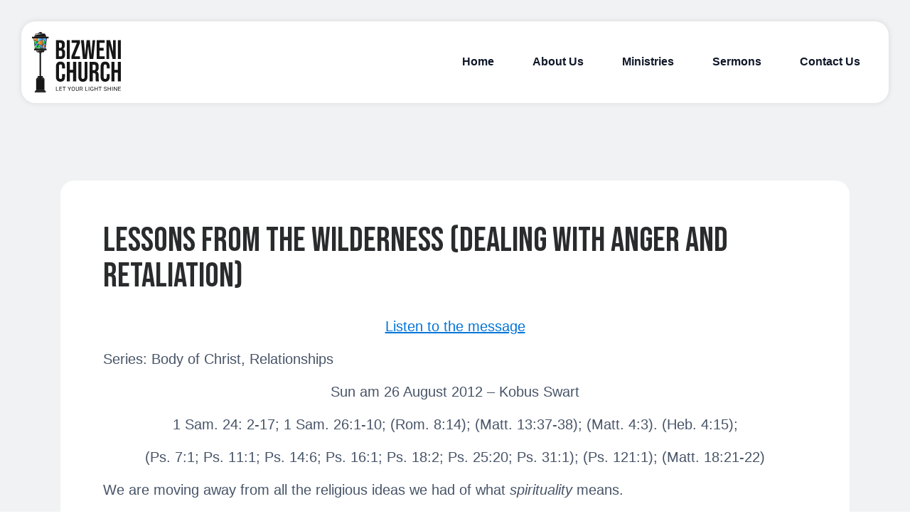

--- FILE ---
content_type: text/html; charset=UTF-8
request_url: https://bizwenichurch.org/blog/2012/08/26/lessons-from-the-wilderness-dealing-with-anger-and-retaliation/
body_size: 37850
content:
<!doctype html>
<html lang="en-US">

<head>

    <!-- Google tag (gtag.js) -->
    <script async src="https://www.googletagmanager.com/gtag/js?id=G-CBQ6VJCE9S"></script>
	<script>
        window.dataLayer = window.dataLayer || [];
        function gtag(){dataLayer.push(arguments);}
        gtag('js', new Date());

        gtag('config', 'G-CBQ6VJCE9S');
	</script>

    <meta charset="UTF-8">
    <meta http-equiv="X-UA-Compatible" content="IE=edge">
    <meta name="viewport" content="width=device-width, initial-scale=1, maximum-scale=1">
    <title>Lessons From The Wilderness (Dealing With Anger And Retaliation) - Bizweni Church Somerset West</title>

    <link rel="preconnect" href="https://fonts.googleapis.com">
    <link rel="preconnect" href="https://fonts.gstatic.com" crossorigin>

    <meta name='robots' content='index, follow, max-image-preview:large, max-snippet:-1, max-video-preview:-1' />

	<!-- This site is optimized with the Yoast SEO plugin v26.7 - https://yoast.com/wordpress/plugins/seo/ -->
	<link rel="canonical" href="https://bizwenichurch.org/blog/2012/08/26/lessons-from-the-wilderness-dealing-with-anger-and-retaliation/" />
	<meta property="og:locale" content="en_US" />
	<meta property="og:type" content="article" />
	<meta property="og:title" content="Lessons From The Wilderness (Dealing With Anger And Retaliation) - Bizweni Church Somerset West" />
	<meta property="og:description" content="We are moving away from all the religious ideas we had of what spirituality means. The story of David and Goliath highlights the difference between th..." />
	<meta property="og:url" content="https://bizwenichurch.org/blog/2012/08/26/lessons-from-the-wilderness-dealing-with-anger-and-retaliation/" />
	<meta property="og:site_name" content="Bizweni Church Somerset West" />
	<meta property="article:publisher" content="https://www.facebook.com/BizweniChurch/" />
	<meta property="article:published_time" content="2012-08-26T07:30:49+00:00" />
	<meta name="author" content="Bizadmin" />
	<meta name="twitter:card" content="summary_large_image" />
	<meta name="twitter:label1" content="Written by" />
	<meta name="twitter:data1" content="Bizadmin" />
	<meta name="twitter:label2" content="Est. reading time" />
	<meta name="twitter:data2" content="5 minutes" />
	<script type="application/ld+json" class="yoast-schema-graph">{"@context":"https://schema.org","@graph":[{"@type":"Article","@id":"https://bizwenichurch.org/blog/2012/08/26/lessons-from-the-wilderness-dealing-with-anger-and-retaliation/#article","isPartOf":{"@id":"https://bizwenichurch.org/blog/2012/08/26/lessons-from-the-wilderness-dealing-with-anger-and-retaliation/"},"author":{"name":"Bizadmin","@id":"https://bizweni-church-live.local/#/schema/person/8a86140d11740e64db2d31160bb84f50"},"headline":"Lessons From The Wilderness (Dealing With Anger And Retaliation)","datePublished":"2012-08-26T07:30:49+00:00","mainEntityOfPage":{"@id":"https://bizwenichurch.org/blog/2012/08/26/lessons-from-the-wilderness-dealing-with-anger-and-retaliation/"},"wordCount":1085,"commentCount":0,"publisher":{"@id":"https://bizweni-church-live.local/#organization"},"articleSection":["Body Of Christ","Relationships"],"inLanguage":"en-US","potentialAction":[{"@type":"CommentAction","name":"Comment","target":["https://bizwenichurch.org/blog/2012/08/26/lessons-from-the-wilderness-dealing-with-anger-and-retaliation/#respond"]}]},{"@type":"WebPage","@id":"https://bizwenichurch.org/blog/2012/08/26/lessons-from-the-wilderness-dealing-with-anger-and-retaliation/","url":"https://bizwenichurch.org/blog/2012/08/26/lessons-from-the-wilderness-dealing-with-anger-and-retaliation/","name":"Lessons From The Wilderness (Dealing With Anger And Retaliation) - Bizweni Church Somerset West","isPartOf":{"@id":"https://bizweni-church-live.local/#website"},"datePublished":"2012-08-26T07:30:49+00:00","breadcrumb":{"@id":"https://bizwenichurch.org/blog/2012/08/26/lessons-from-the-wilderness-dealing-with-anger-and-retaliation/#breadcrumb"},"inLanguage":"en-US","potentialAction":[{"@type":"ReadAction","target":["https://bizwenichurch.org/blog/2012/08/26/lessons-from-the-wilderness-dealing-with-anger-and-retaliation/"]}]},{"@type":"BreadcrumbList","@id":"https://bizwenichurch.org/blog/2012/08/26/lessons-from-the-wilderness-dealing-with-anger-and-retaliation/#breadcrumb","itemListElement":[{"@type":"ListItem","position":1,"name":"Home","item":"https://bizwenichurch.org/"},{"@type":"ListItem","position":2,"name":"Lessons From The Wilderness (Dealing With Anger And Retaliation)"}]},{"@type":"WebSite","@id":"https://bizweni-church-live.local/#website","url":"https://bizweni-church-live.local/","name":"Bizweni Church","description":"Let Your Light Shine","publisher":{"@id":"https://bizweni-church-live.local/#organization"},"potentialAction":[{"@type":"SearchAction","target":{"@type":"EntryPoint","urlTemplate":"https://bizweni-church-live.local/?s={search_term_string}"},"query-input":{"@type":"PropertyValueSpecification","valueRequired":true,"valueName":"search_term_string"}}],"inLanguage":"en-US"},{"@type":"Organization","@id":"https://bizweni-church-live.local/#organization","name":"Bizweni Church","url":"https://bizweni-church-live.local/","logo":{"@type":"ImageObject","inLanguage":"en-US","@id":"https://bizweni-church-live.local/#/schema/logo/image/","url":"https://bizwenichurch.org/wp-content/uploads/2016/04/web-logo.jpg","contentUrl":"https://bizwenichurch.org/wp-content/uploads/2016/04/web-logo.jpg","width":486,"height":200,"caption":"Bizweni Church"},"image":{"@id":"https://bizweni-church-live.local/#/schema/logo/image/"},"sameAs":["https://www.facebook.com/BizweniChurch/"]},{"@type":"Person","@id":"https://bizweni-church-live.local/#/schema/person/8a86140d11740e64db2d31160bb84f50","name":"Bizadmin","image":{"@type":"ImageObject","inLanguage":"en-US","@id":"https://bizweni-church-live.local/#/schema/person/image/","url":"https://secure.gravatar.com/avatar/52f6284ed9f0a68197d84843210f828d71e21bcaea292498d8cd1d4d769b4097?s=96&d=mm&r=g","contentUrl":"https://secure.gravatar.com/avatar/52f6284ed9f0a68197d84843210f828d71e21bcaea292498d8cd1d4d769b4097?s=96&d=mm&r=g","caption":"Bizadmin"}}]}</script>
	<!-- / Yoast SEO plugin. -->


<link rel='dns-prefetch' href='//fonts.googleapis.com' />
<link rel="alternate" type="application/rss+xml" title="Bizweni Church Somerset West &raquo; Lessons From The Wilderness (Dealing With Anger And Retaliation) Comments Feed" href="https://bizwenichurch.org/blog/2012/08/26/lessons-from-the-wilderness-dealing-with-anger-and-retaliation/feed/" />
<link rel="alternate" title="oEmbed (JSON)" type="application/json+oembed" href="https://bizwenichurch.org/wp-json/oembed/1.0/embed?url=https%3A%2F%2Fbizwenichurch.org%2Fblog%2F2012%2F08%2F26%2Flessons-from-the-wilderness-dealing-with-anger-and-retaliation%2F" />
<link rel="alternate" title="oEmbed (XML)" type="text/xml+oembed" href="https://bizwenichurch.org/wp-json/oembed/1.0/embed?url=https%3A%2F%2Fbizwenichurch.org%2Fblog%2F2012%2F08%2F26%2Flessons-from-the-wilderness-dealing-with-anger-and-retaliation%2F&#038;format=xml" />
<style id='wp-img-auto-sizes-contain-inline-css' type='text/css'>
img:is([sizes=auto i],[sizes^="auto," i]){contain-intrinsic-size:3000px 1500px}
/*# sourceURL=wp-img-auto-sizes-contain-inline-css */
</style>
<style id='wp-emoji-styles-inline-css' type='text/css'>

	img.wp-smiley, img.emoji {
		display: inline !important;
		border: none !important;
		box-shadow: none !important;
		height: 1em !important;
		width: 1em !important;
		margin: 0 0.07em !important;
		vertical-align: -0.1em !important;
		background: none !important;
		padding: 0 !important;
	}
/*# sourceURL=wp-emoji-styles-inline-css */
</style>
<link rel='stylesheet' id='wp-block-library-css' href='https://bizwenichurch.org/wp-includes/css/dist/block-library/style.min.css?ver=619162bc6b19b2904272537f009c257d' type='text/css' media='all' />
<style id='global-styles-inline-css' type='text/css'>
:root{--wp--preset--aspect-ratio--square: 1;--wp--preset--aspect-ratio--4-3: 4/3;--wp--preset--aspect-ratio--3-4: 3/4;--wp--preset--aspect-ratio--3-2: 3/2;--wp--preset--aspect-ratio--2-3: 2/3;--wp--preset--aspect-ratio--16-9: 16/9;--wp--preset--aspect-ratio--9-16: 9/16;--wp--preset--color--black: #000000;--wp--preset--color--cyan-bluish-gray: #abb8c3;--wp--preset--color--white: #ffffff;--wp--preset--color--pale-pink: #f78da7;--wp--preset--color--vivid-red: #cf2e2e;--wp--preset--color--luminous-vivid-orange: #ff6900;--wp--preset--color--luminous-vivid-amber: #fcb900;--wp--preset--color--light-green-cyan: #7bdcb5;--wp--preset--color--vivid-green-cyan: #00d084;--wp--preset--color--pale-cyan-blue: #8ed1fc;--wp--preset--color--vivid-cyan-blue: #0693e3;--wp--preset--color--vivid-purple: #9b51e0;--wp--preset--gradient--vivid-cyan-blue-to-vivid-purple: linear-gradient(135deg,rgb(6,147,227) 0%,rgb(155,81,224) 100%);--wp--preset--gradient--light-green-cyan-to-vivid-green-cyan: linear-gradient(135deg,rgb(122,220,180) 0%,rgb(0,208,130) 100%);--wp--preset--gradient--luminous-vivid-amber-to-luminous-vivid-orange: linear-gradient(135deg,rgb(252,185,0) 0%,rgb(255,105,0) 100%);--wp--preset--gradient--luminous-vivid-orange-to-vivid-red: linear-gradient(135deg,rgb(255,105,0) 0%,rgb(207,46,46) 100%);--wp--preset--gradient--very-light-gray-to-cyan-bluish-gray: linear-gradient(135deg,rgb(238,238,238) 0%,rgb(169,184,195) 100%);--wp--preset--gradient--cool-to-warm-spectrum: linear-gradient(135deg,rgb(74,234,220) 0%,rgb(151,120,209) 20%,rgb(207,42,186) 40%,rgb(238,44,130) 60%,rgb(251,105,98) 80%,rgb(254,248,76) 100%);--wp--preset--gradient--blush-light-purple: linear-gradient(135deg,rgb(255,206,236) 0%,rgb(152,150,240) 100%);--wp--preset--gradient--blush-bordeaux: linear-gradient(135deg,rgb(254,205,165) 0%,rgb(254,45,45) 50%,rgb(107,0,62) 100%);--wp--preset--gradient--luminous-dusk: linear-gradient(135deg,rgb(255,203,112) 0%,rgb(199,81,192) 50%,rgb(65,88,208) 100%);--wp--preset--gradient--pale-ocean: linear-gradient(135deg,rgb(255,245,203) 0%,rgb(182,227,212) 50%,rgb(51,167,181) 100%);--wp--preset--gradient--electric-grass: linear-gradient(135deg,rgb(202,248,128) 0%,rgb(113,206,126) 100%);--wp--preset--gradient--midnight: linear-gradient(135deg,rgb(2,3,129) 0%,rgb(40,116,252) 100%);--wp--preset--font-size--small: 13px;--wp--preset--font-size--medium: 20px;--wp--preset--font-size--large: 36px;--wp--preset--font-size--x-large: 42px;--wp--preset--spacing--20: 0.44rem;--wp--preset--spacing--30: 0.67rem;--wp--preset--spacing--40: 1rem;--wp--preset--spacing--50: 1.5rem;--wp--preset--spacing--60: 2.25rem;--wp--preset--spacing--70: 3.38rem;--wp--preset--spacing--80: 5.06rem;--wp--preset--shadow--natural: 6px 6px 9px rgba(0, 0, 0, 0.2);--wp--preset--shadow--deep: 12px 12px 50px rgba(0, 0, 0, 0.4);--wp--preset--shadow--sharp: 6px 6px 0px rgba(0, 0, 0, 0.2);--wp--preset--shadow--outlined: 6px 6px 0px -3px rgb(255, 255, 255), 6px 6px rgb(0, 0, 0);--wp--preset--shadow--crisp: 6px 6px 0px rgb(0, 0, 0);}:where(.is-layout-flex){gap: 0.5em;}:where(.is-layout-grid){gap: 0.5em;}body .is-layout-flex{display: flex;}.is-layout-flex{flex-wrap: wrap;align-items: center;}.is-layout-flex > :is(*, div){margin: 0;}body .is-layout-grid{display: grid;}.is-layout-grid > :is(*, div){margin: 0;}:where(.wp-block-columns.is-layout-flex){gap: 2em;}:where(.wp-block-columns.is-layout-grid){gap: 2em;}:where(.wp-block-post-template.is-layout-flex){gap: 1.25em;}:where(.wp-block-post-template.is-layout-grid){gap: 1.25em;}.has-black-color{color: var(--wp--preset--color--black) !important;}.has-cyan-bluish-gray-color{color: var(--wp--preset--color--cyan-bluish-gray) !important;}.has-white-color{color: var(--wp--preset--color--white) !important;}.has-pale-pink-color{color: var(--wp--preset--color--pale-pink) !important;}.has-vivid-red-color{color: var(--wp--preset--color--vivid-red) !important;}.has-luminous-vivid-orange-color{color: var(--wp--preset--color--luminous-vivid-orange) !important;}.has-luminous-vivid-amber-color{color: var(--wp--preset--color--luminous-vivid-amber) !important;}.has-light-green-cyan-color{color: var(--wp--preset--color--light-green-cyan) !important;}.has-vivid-green-cyan-color{color: var(--wp--preset--color--vivid-green-cyan) !important;}.has-pale-cyan-blue-color{color: var(--wp--preset--color--pale-cyan-blue) !important;}.has-vivid-cyan-blue-color{color: var(--wp--preset--color--vivid-cyan-blue) !important;}.has-vivid-purple-color{color: var(--wp--preset--color--vivid-purple) !important;}.has-black-background-color{background-color: var(--wp--preset--color--black) !important;}.has-cyan-bluish-gray-background-color{background-color: var(--wp--preset--color--cyan-bluish-gray) !important;}.has-white-background-color{background-color: var(--wp--preset--color--white) !important;}.has-pale-pink-background-color{background-color: var(--wp--preset--color--pale-pink) !important;}.has-vivid-red-background-color{background-color: var(--wp--preset--color--vivid-red) !important;}.has-luminous-vivid-orange-background-color{background-color: var(--wp--preset--color--luminous-vivid-orange) !important;}.has-luminous-vivid-amber-background-color{background-color: var(--wp--preset--color--luminous-vivid-amber) !important;}.has-light-green-cyan-background-color{background-color: var(--wp--preset--color--light-green-cyan) !important;}.has-vivid-green-cyan-background-color{background-color: var(--wp--preset--color--vivid-green-cyan) !important;}.has-pale-cyan-blue-background-color{background-color: var(--wp--preset--color--pale-cyan-blue) !important;}.has-vivid-cyan-blue-background-color{background-color: var(--wp--preset--color--vivid-cyan-blue) !important;}.has-vivid-purple-background-color{background-color: var(--wp--preset--color--vivid-purple) !important;}.has-black-border-color{border-color: var(--wp--preset--color--black) !important;}.has-cyan-bluish-gray-border-color{border-color: var(--wp--preset--color--cyan-bluish-gray) !important;}.has-white-border-color{border-color: var(--wp--preset--color--white) !important;}.has-pale-pink-border-color{border-color: var(--wp--preset--color--pale-pink) !important;}.has-vivid-red-border-color{border-color: var(--wp--preset--color--vivid-red) !important;}.has-luminous-vivid-orange-border-color{border-color: var(--wp--preset--color--luminous-vivid-orange) !important;}.has-luminous-vivid-amber-border-color{border-color: var(--wp--preset--color--luminous-vivid-amber) !important;}.has-light-green-cyan-border-color{border-color: var(--wp--preset--color--light-green-cyan) !important;}.has-vivid-green-cyan-border-color{border-color: var(--wp--preset--color--vivid-green-cyan) !important;}.has-pale-cyan-blue-border-color{border-color: var(--wp--preset--color--pale-cyan-blue) !important;}.has-vivid-cyan-blue-border-color{border-color: var(--wp--preset--color--vivid-cyan-blue) !important;}.has-vivid-purple-border-color{border-color: var(--wp--preset--color--vivid-purple) !important;}.has-vivid-cyan-blue-to-vivid-purple-gradient-background{background: var(--wp--preset--gradient--vivid-cyan-blue-to-vivid-purple) !important;}.has-light-green-cyan-to-vivid-green-cyan-gradient-background{background: var(--wp--preset--gradient--light-green-cyan-to-vivid-green-cyan) !important;}.has-luminous-vivid-amber-to-luminous-vivid-orange-gradient-background{background: var(--wp--preset--gradient--luminous-vivid-amber-to-luminous-vivid-orange) !important;}.has-luminous-vivid-orange-to-vivid-red-gradient-background{background: var(--wp--preset--gradient--luminous-vivid-orange-to-vivid-red) !important;}.has-very-light-gray-to-cyan-bluish-gray-gradient-background{background: var(--wp--preset--gradient--very-light-gray-to-cyan-bluish-gray) !important;}.has-cool-to-warm-spectrum-gradient-background{background: var(--wp--preset--gradient--cool-to-warm-spectrum) !important;}.has-blush-light-purple-gradient-background{background: var(--wp--preset--gradient--blush-light-purple) !important;}.has-blush-bordeaux-gradient-background{background: var(--wp--preset--gradient--blush-bordeaux) !important;}.has-luminous-dusk-gradient-background{background: var(--wp--preset--gradient--luminous-dusk) !important;}.has-pale-ocean-gradient-background{background: var(--wp--preset--gradient--pale-ocean) !important;}.has-electric-grass-gradient-background{background: var(--wp--preset--gradient--electric-grass) !important;}.has-midnight-gradient-background{background: var(--wp--preset--gradient--midnight) !important;}.has-small-font-size{font-size: var(--wp--preset--font-size--small) !important;}.has-medium-font-size{font-size: var(--wp--preset--font-size--medium) !important;}.has-large-font-size{font-size: var(--wp--preset--font-size--large) !important;}.has-x-large-font-size{font-size: var(--wp--preset--font-size--x-large) !important;}
/*# sourceURL=global-styles-inline-css */
</style>

<style id='classic-theme-styles-inline-css' type='text/css'>
/*! This file is auto-generated */
.wp-block-button__link{color:#fff;background-color:#32373c;border-radius:9999px;box-shadow:none;text-decoration:none;padding:calc(.667em + 2px) calc(1.333em + 2px);font-size:1.125em}.wp-block-file__button{background:#32373c;color:#fff;text-decoration:none}
/*# sourceURL=/wp-includes/css/classic-themes.min.css */
</style>
<link rel='stylesheet' id='google-fonts-css' href='https://fonts.googleapis.com/css2?family=Bebas+Neue&#038;display=swap&#038;ver=1.0' type='text/css' media='all' />
<link rel='stylesheet' id='styles-css' href='https://bizwenichurch.org/wp-content/themes/bizweni-church/css/style.min.css?ver=1.0.10' type='text/css' media='all' />
<script type="text/javascript" src="https://bizwenichurch.org/wp-includes/js/jquery/jquery.min.js?ver=3.7.1" id="jquery-core-js"></script>
<script type="text/javascript" src="https://bizwenichurch.org/wp-includes/js/jquery/jquery-migrate.min.js?ver=3.4.1" id="jquery-migrate-js"></script>
<link rel="https://api.w.org/" href="https://bizwenichurch.org/wp-json/" /><link rel="alternate" title="JSON" type="application/json" href="https://bizwenichurch.org/wp-json/wp/v2/posts/2036" /><link rel="EditURI" type="application/rsd+xml" title="RSD" href="https://bizwenichurch.org/xmlrpc.php?rsd" />
<meta name="tec-api-version" content="v1"><meta name="tec-api-origin" content="https://bizwenichurch.org"><link rel="alternate" href="https://bizwenichurch.org/wp-json/tribe/events/v1/" /><link rel="icon" href="https://bizwenichurch.org/wp-content/uploads/2025/01/cropped-favicon-32x32.png" sizes="32x32" />
<link rel="icon" href="https://bizwenichurch.org/wp-content/uploads/2025/01/cropped-favicon-192x192.png" sizes="192x192" />
<link rel="apple-touch-icon" href="https://bizwenichurch.org/wp-content/uploads/2025/01/cropped-favicon-180x180.png" />
<meta name="msapplication-TileImage" content="https://bizwenichurch.org/wp-content/uploads/2025/01/cropped-favicon-270x270.png" />
</head>

<body data-rsssl=1>
    <header>
        <div class="container-fluid">
            <div class="row">
                <div class="col-12">
                    <nav class="d-flex align-items-center justify-content-between">
                        <a class="logo" href="https://bizwenichurch.org">
                            <img src="https://bizwenichurch.org/wp-content/uploads/2025/01/BC-stacked.svg" alt="Bizweni Church logo">
                        </a>
                        <div class="hidden-md-down">
                            <div class="menu-main-menu-container"><ul id="menu-main-menu" class="menu"><li id="menu-item-8451" class="menu-item menu-item-type-post_type menu-item-object-page menu-item-home menu-item-8451"><a href="https://bizwenichurch.org/">Home</a></li>
<li id="menu-item-8452" class="menu-item menu-item-type-post_type menu-item-object-page menu-item-8452"><a href="https://bizwenichurch.org/about-bizweni-church-somerset-west/">About Us</a></li>
<li id="menu-item-8454" class="menu-item menu-item-type-post_type menu-item-object-page menu-item-8454"><a href="https://bizwenichurch.org/ministries/">Ministries</a></li>
<li id="menu-item-8455" class="menu-item menu-item-type-post_type menu-item-object-page menu-item-8455"><a href="https://bizwenichurch.org/sermons/">Sermons</a></li>
<li id="menu-item-8453" class="menu-item menu-item-type-post_type menu-item-object-page menu-item-8453"><a href="https://bizwenichurch.org/contact-us/">Contact Us</a></li>
</ul></div>                        </div>
                        <div class="hidden-lg-up">
                            <button class="open-mobile-menu">
                                <img src="https://bizwenichurch.org/wp-content/themes/bizweni-church/img/hamburger.svg" alt="Menu icon">
                            </button>
                        </div>
                    </nav>
                </div>
            </div>
        </div>
    </header>

    <div class="hidden-lg-up" id="side-mobile-menu">
        <div class="text-right">
            <button class="close">
                <img src="https://bizwenichurch.org/wp-content/themes/bizweni-church/img/close.svg" alt="Mobile close button">
            </button>
        </div>
        <nav>
            <div class="menu-main-menu-container"><ul id="menu-main-menu-1" class="menu"><li class="menu-item menu-item-type-post_type menu-item-object-page menu-item-home menu-item-8451"><a href="https://bizwenichurch.org/">Home</a></li>
<li class="menu-item menu-item-type-post_type menu-item-object-page menu-item-8452"><a href="https://bizwenichurch.org/about-bizweni-church-somerset-west/">About Us</a></li>
<li class="menu-item menu-item-type-post_type menu-item-object-page menu-item-8454"><a href="https://bizwenichurch.org/ministries/">Ministries</a></li>
<li class="menu-item menu-item-type-post_type menu-item-object-page menu-item-8455"><a href="https://bizwenichurch.org/sermons/">Sermons</a></li>
<li class="menu-item menu-item-type-post_type menu-item-object-page menu-item-8453"><a href="https://bizwenichurch.org/contact-us/">Contact Us</a></li>
</ul></div>        </nav>
    </div>
<link rel="stylesheet" href="https://bizwenichurch.org/wp-content/themes/bizweni-church/css/components/component_single.css">

            <div class="single-post">
            <div class="container">
                <div class="row">
                    <div class="col-12">
                                                                        <img src="" alt="" class="featured-image w-100" loading="lazy">
                    </div>
                    <div class="col-12">
                        <div class="single-content">
                            <h1 class="bebas-neue text-uppercase">Lessons From The Wilderness (Dealing With Anger And Retaliation)</h1>
                            <p style="text-align: center"><a class="wpaudio" href="http://dl.dropbox.com/u/80635237/2012/Q3/20120826-Kobus-Swart-Bizweni-Word-2012-Q3.mp3">Listen to the message </a></p>
<p style="text-align: left"><strong>Series: Body of Christ, Relationships</strong></p>
<p style="text-align: center"><strong>Sun am 26 August 2012 – Kobus Swart</strong></p>
<p style="text-align: center">1 Sam. 24: 2-17; 1 Sam. 26:1-10; (Rom. 8:14); (Matt. 13:37-38); (Matt. 4:3). (Heb. 4:15);</p>
<p style="text-align: center">(Ps. 7:1; Ps. 11:1; Ps. 14:6; Ps. 16:1; Ps. 18:2; Ps. 25:20; Ps. 31:1); (Ps. 121:1); (Matt. 18:21-22)</p>
<p style="text-align: justify">We are moving away from all the religious ideas we had of what <em>spirituality</em> means.</p>
<p style="text-align: justify">The story of David and Goliath highlights the difference between the religious and the spiritual approach – even in warfare. There are two mind-sets; that of religion and that of the spiritual man. Saul brought the heavy armour to protect him from the giant. David tried it on and realized it was not going to work, so he took it off. He went to the stream and picked five smooth stones and he used a little sling shot to kill that Nephilim giant Goliath. <span id="more-2036"></span></p>
<p style="text-align: justify">David probably represents the key figure in the royal seed line from the Old Testament to the birth of Jesus. There are two seed lines running right through the Bible all the way to the book of Revelation; the sons of the Kingdom and the sons of the evil one (Matt. 13:37-38).</p>
<p style="text-align: justify">There are three major wilderness stories in the Bible, all of them critically important for every believer that is on a spiritual journey. The first wilderness was when Israel left Egypt under Moses, for forty years. All the lessons God taught them and how a whole generation had to die out because of unbelief while they could have entered the land in eleven days. Then there is the story of Jesus who, before He was officially launched into ministry, went into a forty day wilderness experience, where He was tempted (Cf Heb. 4:15). Even in the days of Moses, the wilderness was a place of temptation. This is where your integrity is tested; who you are on the inside. I believe that tests will come to every believer, and the temptation will not be easy to overcome unless you truly know who you are and hold your ground.</p>
<p style="text-align: justify">In the middle of those two wildernesses we find David. He had several wilderness encounters and experiences; most of the time being hunted like a wild dog. Saul wanted to destroy him. His very humanity was profaned. David was forced to choose between a life of blasphemy and a life of prayer. What you must understand is that the choice is yours. In that same wilderness, David chose a life of prayer. When we say, “prayer” all sorts of religious connotations come to mind. What is prayer? How did David pray? David connected with God. He was blatantly honest with God about his feelings but somehow his heart always stayed right with God. Be human, be earthy; that can be your most spiritual expression.</p>
<p style="text-align: justify">David danced, prayed, praised, sinned, became angry, but knew how to repent! He blatantly let everything hang out. Although he was very earthy, he never became vulgar. The quickest way for God to heal you is when you are open to Him.</p>
<p style="text-align: justify">For David the wilderness became the dictionary in which he found the meaning of the word “refuge”. If you have never been in your own wilderness you will not understand the meaning of the word “refuge”. David said, “My refuge is in You Lord” (Ps. 7:1; Ps. 11:1; Ps. 14:6; Ps. 16:1; Ps. 18:2; Ps. 25:20; Ps. 31:1). “I lift my eyes to the mountains from where does my help come?” (Ps. 121:1). This was a man praying in the wilderness.</p>
<p style="text-align: justify">When we go through these extreme tests, personally, corporately, as a household, I believe this word is extremely relevant for us right now. Saul was given into the hands of David on two occasions. David could have said it was God helping him to destroy his enemy. If you try to define your own wilderness, a person or persons always feature; people that you resent, or people who you blame for the circumstances in your life. If you dig deep enough you will find some kind of anger brewing. David had no problem defining that person; it was Saul.</p>
<p style="text-align: justify">Even when Saul was in his hand, and his friends suggested that it was from God, David refused to retaliate. <em>“ Far be it from me because of the Lord that I should do this thing to my lord, the Lord’s anointed, to stretch out my hand against him, since he is the Lord’s anointed.” David persuaded his men with these words and did not allow them to rise up against Saul. And Saul arose, left the cave, and went on his way </em>(1 Sam. 24:4-7).</p>
<p style="text-align: justify">All of us have been at the place where we feel it is time to retaliate or to act based on anger. Whoever the person may have been that contributed to your difficult time, there is a time in which God will deal with that person; you do not do it. May the Lord help us never to act by way of retaliation because of anger. Choose the way that David chose. Run to God, trust Him; bless your enemy, pray for him; don’t kill him, not even psychologically. Follow the pattern that we find in this son of the Kingdom; this man who became King, who ruled with compassion and with grace, but with authority. Every son and daughter in the Kingdom must take these lessons to heart.</p>
<p style="text-align: justify">The wilderness in itself makes nothing happen; it is your reaction to the wilderness that will determine the way forward. Don’t be passive when you are in a wilderness of sorts, you must make a choice how you will respond. You must say “no” to the temptations of the enemy, and even to the “good advice” of good brothers. Follow this pattern. The Kingdom of God is producing sons and daughters in this season at an alarming rate, through certain experiences such as tough times and things don’t seem to go well. Find your refuge in God! Get your spirit right. Saul and Jonathan died at their own swords; David had nothing to do with it. Release, forgive! Forgiveness will dissipate the pressure that may build up in your spirit. Jesus said forgive, seventy times seven (Matt. 18:21-22). The longer unforgiveness remains, the harder it becomes to get rid of it. You must have no resentment, no wish for the person to have a bad experience or accident. There is a boomerang principle, you throw a thing and it comes right back at you. Free yourself. Act on this word.</p>
                        </div>
                    </div>
                </div>
            </div>
    
<footer>
    <div class="top">
        <div class="container">
            <div class="row">
                <div class="col-12 col-md-3">
                    <img class="logo" src="https://bizwenichurch.org/wp-content/uploads/2025/01/BC-stacked.svg" alt="Bizweni Church logo">
                </div>
                <div class="col-12 col-md-3">
                    <p class="bebas-neue">Our Partners</p>
                    <ul>
                        <li>
                            <a target="_blank" href="https://bizweniprimaryschool.co.za/">Bizweni Primary School</a>
                        </li>
                        <li>
                            <a target="_blank" href="https://bizwenipreprimary.co.za/">Bizweni Pre-Primary School</a>
                        </li>
                        <li>
                            <a target="_blank" href="https://bizwenicentre.co.za/">Bizweni Centre for Children with Disabilities</a>
                        </li>
                    </ul>
                </div>
                <div class="col-12 col-md-3">
                    <p class="bebas-neue">Service Times</p>
                    <ul>
                        <li>Services start at 10:00 AM every Sunday</li>
                    </ul>
                </div>
                <div class="col-12 col-md-3">
                    <p class="bebas-neue">Location</p>
                    <ul>
                        <li>
                            <a class="text-underline" target="_blank" href="https://www.google.co.za/maps/dir//bizweni+church/@-34.0883977,18.8589227,16.5z/data=!4m8!4m7!1m0!1m5!1m1!1s0x1dcdca7e95a935f3:0x4161087b9e3f204e!2m2!1d18.860425!2d-34.088397">Bizweni Campus, Bizweni Ave, Somerset West, 7140</a>
                        </li>
                    </ul>
                </div>
            </div>
        </div>
    </div>
    <div class="bottom">
        <div class="container">
            <div class="row">
                <div class="col-12">
                    <p>© 2026 Bizweni Church. All rights reserved.</p>
                </div>
            </div>
        </div>
    </div>
</footer>

<script type="speculationrules">
{"prefetch":[{"source":"document","where":{"and":[{"href_matches":"/*"},{"not":{"href_matches":["/wp-*.php","/wp-admin/*","/wp-content/uploads/*","/wp-content/*","/wp-content/plugins/*","/wp-content/themes/bizweni-church/*","/*\\?(.+)"]}},{"not":{"selector_matches":"a[rel~=\"nofollow\"]"}},{"not":{"selector_matches":".no-prefetch, .no-prefetch a"}}]},"eagerness":"conservative"}]}
</script>
		<script>
		( function ( body ) {
			'use strict';
			body.className = body.className.replace( /\btribe-no-js\b/, 'tribe-js' );
		} )( document.body );
		</script>
		<script> /* <![CDATA[ */var tribe_l10n_datatables = {"aria":{"sort_ascending":": activate to sort column ascending","sort_descending":": activate to sort column descending"},"length_menu":"Show _MENU_ entries","empty_table":"No data available in table","info":"Showing _START_ to _END_ of _TOTAL_ entries","info_empty":"Showing 0 to 0 of 0 entries","info_filtered":"(filtered from _MAX_ total entries)","zero_records":"No matching records found","search":"Search:","all_selected_text":"All items on this page were selected. ","select_all_link":"Select all pages","clear_selection":"Clear Selection.","pagination":{"all":"All","next":"Next","previous":"Previous"},"select":{"rows":{"0":"","_":": Selected %d rows","1":": Selected 1 row"}},"datepicker":{"dayNames":["Sunday","Monday","Tuesday","Wednesday","Thursday","Friday","Saturday"],"dayNamesShort":["Sun","Mon","Tue","Wed","Thu","Fri","Sat"],"dayNamesMin":["S","M","T","W","T","F","S"],"monthNames":["January","February","March","April","May","June","July","August","September","October","November","December"],"monthNamesShort":["January","February","March","April","May","June","July","August","September","October","November","December"],"monthNamesMin":["Jan","Feb","Mar","Apr","May","Jun","Jul","Aug","Sep","Oct","Nov","Dec"],"nextText":"Next","prevText":"Prev","currentText":"Today","closeText":"Done","today":"Today","clear":"Clear"}};/* ]]> */ </script><script type="text/javascript" src="https://bizwenichurch.org/wp-content/plugins/the-events-calendar/common/build/js/user-agent.js?ver=da75d0bdea6dde3898df" id="tec-user-agent-js"></script>
<script type="text/javascript" id="javascript-js-extra">
/* <![CDATA[ */
var theme_path = {"template_url":"https://bizwenichurch.org/wp-content/themes/bizweni-church"};
//# sourceURL=javascript-js-extra
/* ]]> */
</script>
<script type="text/javascript" src="https://bizwenichurch.org/wp-content/themes/bizweni-church/js/main.min.js?ver=1.0.10" id="javascript-js"></script>
<script id="wp-emoji-settings" type="application/json">
{"baseUrl":"https://s.w.org/images/core/emoji/17.0.2/72x72/","ext":".png","svgUrl":"https://s.w.org/images/core/emoji/17.0.2/svg/","svgExt":".svg","source":{"concatemoji":"https://bizwenichurch.org/wp-includes/js/wp-emoji-release.min.js?ver=619162bc6b19b2904272537f009c257d"}}
</script>
<script type="module">
/* <![CDATA[ */
/*! This file is auto-generated */
const a=JSON.parse(document.getElementById("wp-emoji-settings").textContent),o=(window._wpemojiSettings=a,"wpEmojiSettingsSupports"),s=["flag","emoji"];function i(e){try{var t={supportTests:e,timestamp:(new Date).valueOf()};sessionStorage.setItem(o,JSON.stringify(t))}catch(e){}}function c(e,t,n){e.clearRect(0,0,e.canvas.width,e.canvas.height),e.fillText(t,0,0);t=new Uint32Array(e.getImageData(0,0,e.canvas.width,e.canvas.height).data);e.clearRect(0,0,e.canvas.width,e.canvas.height),e.fillText(n,0,0);const a=new Uint32Array(e.getImageData(0,0,e.canvas.width,e.canvas.height).data);return t.every((e,t)=>e===a[t])}function p(e,t){e.clearRect(0,0,e.canvas.width,e.canvas.height),e.fillText(t,0,0);var n=e.getImageData(16,16,1,1);for(let e=0;e<n.data.length;e++)if(0!==n.data[e])return!1;return!0}function u(e,t,n,a){switch(t){case"flag":return n(e,"\ud83c\udff3\ufe0f\u200d\u26a7\ufe0f","\ud83c\udff3\ufe0f\u200b\u26a7\ufe0f")?!1:!n(e,"\ud83c\udde8\ud83c\uddf6","\ud83c\udde8\u200b\ud83c\uddf6")&&!n(e,"\ud83c\udff4\udb40\udc67\udb40\udc62\udb40\udc65\udb40\udc6e\udb40\udc67\udb40\udc7f","\ud83c\udff4\u200b\udb40\udc67\u200b\udb40\udc62\u200b\udb40\udc65\u200b\udb40\udc6e\u200b\udb40\udc67\u200b\udb40\udc7f");case"emoji":return!a(e,"\ud83e\u1fac8")}return!1}function f(e,t,n,a){let r;const o=(r="undefined"!=typeof WorkerGlobalScope&&self instanceof WorkerGlobalScope?new OffscreenCanvas(300,150):document.createElement("canvas")).getContext("2d",{willReadFrequently:!0}),s=(o.textBaseline="top",o.font="600 32px Arial",{});return e.forEach(e=>{s[e]=t(o,e,n,a)}),s}function r(e){var t=document.createElement("script");t.src=e,t.defer=!0,document.head.appendChild(t)}a.supports={everything:!0,everythingExceptFlag:!0},new Promise(t=>{let n=function(){try{var e=JSON.parse(sessionStorage.getItem(o));if("object"==typeof e&&"number"==typeof e.timestamp&&(new Date).valueOf()<e.timestamp+604800&&"object"==typeof e.supportTests)return e.supportTests}catch(e){}return null}();if(!n){if("undefined"!=typeof Worker&&"undefined"!=typeof OffscreenCanvas&&"undefined"!=typeof URL&&URL.createObjectURL&&"undefined"!=typeof Blob)try{var e="postMessage("+f.toString()+"("+[JSON.stringify(s),u.toString(),c.toString(),p.toString()].join(",")+"));",a=new Blob([e],{type:"text/javascript"});const r=new Worker(URL.createObjectURL(a),{name:"wpTestEmojiSupports"});return void(r.onmessage=e=>{i(n=e.data),r.terminate(),t(n)})}catch(e){}i(n=f(s,u,c,p))}t(n)}).then(e=>{for(const n in e)a.supports[n]=e[n],a.supports.everything=a.supports.everything&&a.supports[n],"flag"!==n&&(a.supports.everythingExceptFlag=a.supports.everythingExceptFlag&&a.supports[n]);var t;a.supports.everythingExceptFlag=a.supports.everythingExceptFlag&&!a.supports.flag,a.supports.everything||((t=a.source||{}).concatemoji?r(t.concatemoji):t.wpemoji&&t.twemoji&&(r(t.twemoji),r(t.wpemoji)))});
//# sourceURL=https://bizwenichurch.org/wp-includes/js/wp-emoji-loader.min.js
/* ]]> */
</script>

</body>

</html>
 

--- FILE ---
content_type: image/svg+xml
request_url: https://bizwenichurch.org/wp-content/uploads/2025/01/BC-stacked.svg
body_size: 17620
content:
<?xml version="1.0" encoding="UTF-8"?>
<svg xmlns="http://www.w3.org/2000/svg" xmlns:xlink="http://www.w3.org/1999/xlink" id="Layer_2" viewBox="0 0 2295.7 1556.8">
  <defs>
    <style>.cls-1{fill:url(#linear-gradient-12);}.cls-1,.cls-2,.cls-3,.cls-4,.cls-5,.cls-6,.cls-7,.cls-8,.cls-9,.cls-10,.cls-11,.cls-12,.cls-13,.cls-14,.cls-15,.cls-16,.cls-17,.cls-18{stroke-width:0px;}.cls-2{fill:url(#linear-gradient);}.cls-3,.cls-19{opacity:.8;}.cls-3,.cls-16{fill:#fff;}.cls-4{fill:url(#linear-gradient-6);}.cls-5{fill:url(#linear-gradient-15);}.cls-6{fill:#161616;}.cls-7{fill:url(#linear-gradient-11);}.cls-8{fill:url(#linear-gradient-5);}.cls-9{fill:url(#linear-gradient-13);}.cls-10{fill:url(#linear-gradient-14);}.cls-11{fill:url(#linear-gradient-2);}.cls-20{opacity:.6;}.cls-12{fill:url(#linear-gradient-7);}.cls-13{fill:url(#linear-gradient-3);}.cls-14{fill:url(#linear-gradient-9);}.cls-21{filter:url(#outer-glow-1);opacity:.6;}.cls-15{fill:url(#linear-gradient-8);}.cls-17{fill:url(#linear-gradient-10);}.cls-18{fill:url(#linear-gradient-4);}</style>
    <linearGradient id="linear-gradient" x1="86.6" y1="302.3" x2="150.5" y2="302.3" gradientUnits="userSpaceOnUse">
      <stop offset="0" stop-color="#54dafc"></stop>
      <stop offset="1" stop-color="#5475fc"></stop>
    </linearGradient>
    <linearGradient id="linear-gradient-2" x1="60.7" y1="153.6" x2="157.1" y2="234.5" gradientUnits="userSpaceOnUse">
      <stop offset="0" stop-color="#ed9d24"></stop>
      <stop offset="1" stop-color="#ed6e24"></stop>
    </linearGradient>
    <linearGradient id="linear-gradient-3" x1="154.8" y1="271.1" x2="273.4" y2="271.1" xlink:href="#linear-gradient-2"></linearGradient>
    <linearGradient id="linear-gradient-4" x1="1089.7" y1="205.1" x2="1090.4" y2="205.1" xlink:href="#linear-gradient"></linearGradient>
    <linearGradient id="linear-gradient-5" x1="43.9" y1="243" x2="111.8" y2="300" gradientUnits="userSpaceOnUse">
      <stop offset="0" stop-color="#2aff55"></stop>
      <stop offset="1" stop-color="#00bb72"></stop>
    </linearGradient>
    <linearGradient id="linear-gradient-6" x1="282.1" y1="219.8" x2="373.6" y2="219.8" xlink:href="#linear-gradient"></linearGradient>
    <linearGradient id="linear-gradient-7" x1="271.1" y1="182.2" x2="317.8" y2="310.6" xlink:href="#linear-gradient-5"></linearGradient>
    <linearGradient id="linear-gradient-8" x1="284" y1="317.2" x2="357.5" y2="317.2" xlink:href="#linear-gradient"></linearGradient>
    <linearGradient id="linear-gradient-9" x1="289.8" y1="395.1" x2="348.5" y2="395.1" xlink:href="#linear-gradient"></linearGradient>
    <linearGradient id="linear-gradient-10" x1="163.8" y1="373.2" x2="267.6" y2="373.2" xlink:href="#linear-gradient"></linearGradient>
    <linearGradient id="linear-gradient-11" x1="272.3" y1="382.7" x2="346.7" y2="382.7" xlink:href="#linear-gradient-2"></linearGradient>
    <linearGradient id="linear-gradient-12" x1="75.7" y1="387.9" x2="143.4" y2="387.9" xlink:href="#linear-gradient-5"></linearGradient>
    <linearGradient id="linear-gradient-13" x1="157.3" y1="375.1" x2="240.6" y2="375.1" xlink:href="#linear-gradient-5"></linearGradient>
    <linearGradient id="linear-gradient-14" x1="115.6" y1="389.7" x2="153.7" y2="389.7" xlink:href="#linear-gradient-2"></linearGradient>
    <linearGradient id="linear-gradient-15" x1="151.4" y1="205.1" x2="274.6" y2="205.1" xlink:href="#linear-gradient"></linearGradient>
    <filter id="outer-glow-1" filterUnits="userSpaceOnUse">
      <feOffset dx="0" dy="0"></feOffset>
      <feGaussianBlur result="blur" stdDeviation="5"></feGaussianBlur>
      <feFlood flood-color="#fff" flood-opacity=".8"></feFlood>
      <feComposite in2="blur" operator="in"></feComposite>
      <feComposite in="SourceGraphic"></feComposite>
    </filter>
  </defs>
  <g id="Layer_1-2">
    <polygon class="cls-6" points="40.9 159 76.7 440.1 349.4 440.1 385.2 159 40.9 159"></polygon>
    <path class="cls-6" d="M273.7,45.2C266.6,19.1,242.9,0,214.6,0s-52,19.1-59.1,45.2h118.2Z"></path>
    <polygon class="cls-6" points="373 122.6 56.2 122.6 97.1 40.9 332.1 40.9 373 122.6"></polygon>
    <g class="cls-19">
      <polygon class="cls-16" points="286.1 51.1 102.2 51.1 78.9 102.6 116.4 73.9 286.1 51.1"></polygon>
    </g>
    <path class="cls-3" d="M209,16.3c-5.9,4.9-11.2,8.4-16.8,13-5.7,4.5-10.3,8.9-16.3,13.6-.7-16.4,17.2-30.8,33.1-26.7h0Z"></path>
    <path class="cls-2" d="M86.6,340.7h62.6c.4,0,.9.2,1.3.3l-2.9-77.6-61,77.2Z"></path>
    <polygon class="cls-11" points="143.9 163.6 147.7 163.5 52.4 163.5 59 215.3 147 246.7 143.9 163.6"></polygon>
    <polygon class="cls-13" points="267.9 345.6 273.4 196.6 154.8 255 156.7 306.6 267.9 345.6"></polygon>
    <polygon class="cls-18" points="273.7 188.1 274.6 163.5 151.4 163.5 154.5 246.7 273.7 188.1"></polygon>
    <path class="cls-8" d="M145.4,254.1l-85.3-30.4,15.2,119.7c.1-.4.2-.9.5-1.2l69.6-88.1Z"></path>
    <path class="cls-4" d="M282.2,163.6v2.4c0,.1.2.2.3.4l76.8,109.7,14.3-112.5h-91.5Z"></path>
    <polygon class="cls-12" points="281.6 178.3 276.2 325.8 354.9 282.9 281.6 178.3"></polygon>
    <polygon class="cls-15" points="350.6 344.5 357.5 290 284 330.1 350.6 344.5"></polygon>
    <polygon class="cls-14" points="339.8 429.3 348.5 360.8 289.8 429.3 339.8 429.3"></polygon>
    <polygon class="cls-17" points="264.8 429.3 267.6 353.5 163.8 317.1 250.1 429.3 264.8 429.3"></polygon>
    <polygon class="cls-7" points="279.9 429.3 346.7 351.3 275.8 336.1 272.3 429.3 279.9 429.3"></polygon>
    <path class="cls-1" d="M107.4,429.3l36-81h-64.6c-1.3,0-2.4-.7-3.1-1.8l10.5,82.8h21.1Z"></path>
    <polygon class="cls-9" points="240.6 429.3 157.3 320.9 161.3 429.3 240.6 429.3"></polygon>
    <polygon class="cls-10" points="153.7 429.3 150.8 350.2 115.6 429.3 153.7 429.3"></polygon>
    <rect class="cls-6" y="122.6" width="429.2" height="40.9"></rect>
    <path class="cls-6" d="M170.3,518c5.3,19.5,23.1,33.9,44.3,33.9s39-14.4,44.3-33.9h-88.6Z"></path>
    <polygon class="cls-6" points="100 468.2 126.5 521.2 302.7 521.2 329.2 468.2 100 468.2"></polygon>
    <rect class="cls-6" x="53.6" y="429.2" width="321.9" height="40.9" transform="translate(429.2 899.3) rotate(180)"></rect>
    <g class="cls-19">
      <polygon class="cls-16" points="245.3 480.3 118.3 477 135.9 510.9 143.1 490.5 245.3 480.3"></polygon>
    </g>
    <path class="cls-3" d="M207.3,537.5c-11.4,2.9-24.4-7.4-23.9-19.2,8.4,7.1,15.1,12.6,23.9,19.2h0Z"></path>
    <polygon class="cls-5" points="151.4 163.5 154.5 246.7 273.7 188.1 274.6 163.5 151.4 163.5"></polygon>
    <g class="cls-21">
      <g class="cls-20">
        <polygon class="cls-16" points="130.5 169.1 58.6 169.1 61.3 197.6 70.8 178.6 130.5 169.1"></polygon>
      </g>
      <g class="cls-20">
        <polygon class="cls-16" points="104.7 246.4 66.7 232.9 72.2 277.6 76.2 249.1 104.7 246.4"></polygon>
      </g>
      <g class="cls-20">
        <polygon class="cls-16" points="144.1 317 142.6 277.2 116.9 311.5 137.3 298 144.1 317"></polygon>
      </g>
      <g class="cls-20">
        <polygon class="cls-16" points="334 308.8 297.5 328 327.2 334.6 313.6 326.5 334 308.8"></polygon>
      </g>
      <g class="cls-20">
        <polygon class="cls-16" points="205.1 337.3 178.6 327.7 217.3 376.6 197 341.4 205.1 337.3"></polygon>
      </g>
      <g class="cls-20">
        <polygon class="cls-16" points="140 386.1 123.7 424.1 146.8 424.1 134.6 414.6 140 386.1"></polygon>
      </g>
      <g class="cls-20">
        <polygon class="cls-16" points="328.5 392.9 301.4 425.5 324.5 425.5 312.3 421.4 328.5 392.9"></polygon>
      </g>
      <g class="cls-20">
        <polygon class="cls-16" points="163 354.9 167.1 424.1 190.2 424.1 178 414.6 163 354.9"></polygon>
      </g>
      <g class="cls-20">
        <polygon class="cls-16" points="276.6 414.4 281.7 345.2 309.5 350.9 292.4 354.9 276.6 414.4"></polygon>
      </g>
      <g class="cls-20">
        <polygon class="cls-16" points="129.1 353.6 83 354.9 87.1 399.7 96.6 363.1 129.1 353.6"></polygon>
      </g>
      <g class="cls-20">
        <polygon class="cls-16" points="313.6 235.6 287.8 199 285.1 273.6 297.3 222 313.6 235.6"></polygon>
      </g>
      <g class="cls-20">
        <polygon class="cls-16" points="320.4 167.8 291.9 167.8 323.1 212.5 306.8 175.9 320.4 167.8"></polygon>
      </g>
      <g class="cls-20">
        <polygon class="cls-16" points="218.7 231.5 161.7 258.6 163 299.3 176.6 262.7 218.7 231.5"></polygon>
      </g>
      <g class="cls-20">
        <polygon class="cls-16" points="210.5 169.1 157.6 169.1 159 212.5 169.8 178.6 210.5 169.1"></polygon>
      </g>
    </g>
    <g class="cls-20">
      <polygon class="cls-16" points="130.5 169.1 58.6 169.1 61.3 197.6 70.8 178.6 130.5 169.1"></polygon>
    </g>
    <g class="cls-20">
      <polygon class="cls-16" points="104.7 246.4 66.7 232.9 72.2 277.6 76.2 249.1 104.7 246.4"></polygon>
    </g>
    <g class="cls-20">
      <polygon class="cls-16" points="144.1 317 142.6 277.2 116.9 311.5 137.3 298 144.1 317"></polygon>
    </g>
    <g class="cls-20">
      <polygon class="cls-16" points="334 308.8 297.5 328 327.2 334.6 313.6 326.5 334 308.8"></polygon>
    </g>
    <g class="cls-20">
      <polygon class="cls-16" points="205.1 337.3 178.6 327.7 217.3 376.6 197 341.4 205.1 337.3"></polygon>
    </g>
    <g class="cls-20">
      <polygon class="cls-16" points="140 386.1 123.7 424.1 146.8 424.1 134.6 414.6 140 386.1"></polygon>
    </g>
    <g class="cls-20">
      <polygon class="cls-16" points="328.5 392.9 301.4 425.5 324.5 425.5 312.3 421.4 328.5 392.9"></polygon>
    </g>
    <g class="cls-20">
      <polygon class="cls-16" points="163 354.9 167.1 424.1 190.2 424.1 178 414.6 163 354.9"></polygon>
    </g>
    <g class="cls-20">
      <polygon class="cls-16" points="276.6 414.4 281.7 345.2 309.5 350.9 292.4 354.9 276.6 414.4"></polygon>
    </g>
    <g class="cls-20">
      <polygon class="cls-16" points="129.1 353.6 83 354.9 87.1 399.7 96.6 363.1 129.1 353.6"></polygon>
    </g>
    <g class="cls-20">
      <polygon class="cls-16" points="313.6 235.6 287.8 199 285.1 273.6 297.3 222 313.6 235.6"></polygon>
    </g>
    <g class="cls-20">
      <polygon class="cls-16" points="320.4 167.8 291.9 167.8 323.1 212.5 306.8 175.9 320.4 167.8"></polygon>
    </g>
    <g class="cls-20">
      <polygon class="cls-16" points="218.7 231.5 161.7 258.6 163 299.3 176.6 262.7 218.7 231.5"></polygon>
    </g>
    <g class="cls-20">
      <polygon class="cls-16" points="210.5 169.1 157.6 169.1 159 212.5 169.8 178.6 210.5 169.1"></polygon>
    </g>
    <rect class="cls-6" x="195.6" y="547.2" width="38" height="864.1"></rect>
    <rect class="cls-6" x="71.4" y="1521" width="286.3" height="35.8"></rect>
    <rect class="cls-6" x="107.2" y="1207.9" width="214.7" height="286.3"></rect>
    <path class="cls-6" d="M150.5,1131.8h128.2c1.7,0,3,1.3,3,3v37.3h-134.2v-37.3c0-1.7,1.3-3,3-3Z"></path>
    <polygon class="cls-6" points="357.7 1521 71.4 1521 107.2 1494.2 322 1494.2 357.7 1521"></polygon>
    <polygon class="cls-6" points="322 1207.9 107.2 1207.9 134.1 1172.1 295.1 1172.1 322 1207.9"></polygon>
    <path class="cls-6" d="M619.2,210.1h115.2c39.3,0,68,9.1,86.1,27.4,18,18.3,27.1,46.4,27.1,84.3v19.4c0,25-4.1,45.4-12.1,61.1-8.1,15.7-20.5,27.1-37.1,34v1.4c37.9,13,56.9,46.7,56.9,101.3v41.6c0,37.5-9.8,66-29.5,85.7-19.7,19.7-48.5,29.5-86.4,29.5h-120.1V210.1ZM725.4,407.9c15.3,0,26.7-3.9,34.4-11.8,7.6-7.9,11.5-21,11.5-39.6v-27.1c0-17.6-3.1-30.3-9.4-38.2-6.2-7.9-16.1-11.8-29.5-11.8h-36.8v128.4h29.8ZM739.3,626.5c13.4,0,23.4-3.6,29.8-10.8,6.5-7.2,9.7-19.5,9.7-37.1v-42.3c0-22.2-3.8-37.6-11.5-46.2-7.6-8.6-20.2-12.8-37.8-12.8h-34v149.2h43.7Z"></path>
    <path class="cls-6" d="M899.6,210.1h76.3v485.8h-76.3V210.1Z"></path>
    <path class="cls-6" d="M1017.5,627.9l141.6-348.4h-134.6v-69.4h216.5v68l-141.6,348.4h141.6v69.4h-223.5v-68Z"></path>
    <path class="cls-6" d="M1266,210.1h73.6l34,373.4h1.4l36.1-373.4h83.3l36.1,373.4h1.4l34-373.4h65.9l-49.3,485.8h-95.1l-34.7-327.6h-1.4l-34.7,327.6h-101.3l-49.3-485.8Z"></path>
    <path class="cls-6" d="M1670.6,210.1h208.2v69.4h-131.9v128.4h104.8v69.4h-104.8v149.2h131.9v69.4h-208.2V210.1Z"></path>
    <path class="cls-6" d="M1922.5,210.1h95.8l74.3,290.8h1.4V210.1h68v485.8h-78.4l-91.6-354.6h-1.4v354.6h-68V210.1Z"></path>
    <path class="cls-6" d="M2218.8,210.1h76.3v485.8h-76.3V210.1Z"></path>
    <path class="cls-6" d="M649,1245.5c-19.9-21.5-29.8-51.9-29.8-91.1v-269.9c0-39.2,9.9-69.6,29.8-91.1,19.8-21.5,48.7-32.3,86.5-32.3s66.6,10.8,86.5,32.3c19.8,21.5,29.8,51.9,29.8,91.1v53.1h-74.6v-58.1c0-31.1-13.2-46.6-39.5-46.6s-39.5,15.6-39.5,46.6v280.6c0,30.6,13.2,45.9,39.5,45.9s39.5-15.3,39.5-45.9v-76.8h74.6v71.1c0,39.2-9.9,69.6-29.8,91.1-19.9,21.5-48.7,32.3-86.5,32.3s-66.6-10.8-86.5-32.3Z"></path>
    <path class="cls-6" d="M899.1,768.2h78.9v204.5h84.7v-204.5h78.9v502.4h-78.9v-226.1h-84.7v226.1h-78.9v-502.4Z"></path>
    <path class="cls-6" d="M1227.8,1245.1c-20.1-21.8-30.1-53-30.1-93.7v-383.3h78.9v389c0,17.2,3.5,29.7,10.4,37.3,6.9,7.7,16.9,11.5,29.8,11.5s22.8-3.8,29.8-11.5c6.9-7.6,10.4-20.1,10.4-37.3v-389h76.1v383.3c0,40.7-10,71.9-30.1,93.7-20.1,21.8-49.3,32.7-87.6,32.7s-67.5-10.9-87.6-32.7Z"></path>
    <path class="cls-6" d="M1489.1,768.2h117c40.7,0,70.3,9.5,89,28.4,18.7,18.9,28,48,28,87.2v30.9c0,52.2-17.2,85.2-51.7,99v1.4c19.1,5.7,32.7,17.5,40.6,35.2,7.9,17.7,11.8,41.4,11.8,71.1v88.3c0,14.4.5,26,1.4,34.8,1,8.9,3.3,17.6,7.2,26.2h-80.4c-2.9-8.1-4.8-15.8-5.7-23-1-7.2-1.4-20.1-1.4-38.8v-91.9c0-23-3.7-39-11.1-48.1-7.4-9.1-20.2-13.6-38.4-13.6h-27.3v215.3h-78.9v-502.4ZM1596.7,983.5c15.8,0,27.6-4.1,35.5-12.2,7.9-8.1,11.8-21.8,11.8-40.9v-38.8c0-18.2-3.2-31.3-9.7-39.5-6.5-8.1-16.6-12.2-30.5-12.2h-35.9v143.5h28.7Z"></path>
    <path class="cls-6" d="M1803,1245.5c-19.9-21.5-29.8-51.9-29.8-91.1v-269.9c0-39.2,9.9-69.6,29.8-91.1,19.8-21.5,48.7-32.3,86.5-32.3s66.6,10.8,86.5,32.3c19.8,21.5,29.8,51.9,29.8,91.1v53.1h-74.6v-58.1c0-31.1-13.2-46.6-39.5-46.6s-39.5,15.6-39.5,46.6v280.6c0,30.6,13.2,45.9,39.5,45.9s39.5-15.3,39.5-45.9v-76.8h74.6v71.1c0,39.2-9.9,69.6-29.8,91.1-19.9,21.5-48.7,32.3-86.5,32.3s-66.6-10.8-86.5-32.3Z"></path>
    <path class="cls-6" d="M2053.2,768.2h78.9v204.5h84.7v-204.5h78.9v502.4h-78.9v-226.1h-84.7v226.1h-78.9v-502.4Z"></path>
    <path class="cls-6" d="M633.2,1501.9h50.2v11.4h-64.3v-106h14v94.5Z"></path>
    <path class="cls-6" d="M765.3,1464.3h-45.9v37.6h53.3v11.4h-67.3v-106h66.6v11.4h-52.6v34.1h45.9v11.4Z"></path>
    <path class="cls-6" d="M870.7,1418.8h-34.1v94.5h-13.9v-94.5h-34v-11.4h82v11.4Z"></path>
    <path class="cls-6" d="M964.7,1460.5l27.7-53.2h15.9l-36.5,66.4v39.5h-14v-39.5l-36.5-66.4h16l27.5,53.2Z"></path>
    <path class="cls-6" d="M1107.2,1463.8c0,10.4-1.7,19.4-5.2,27.2-3.5,7.7-8.4,13.6-14.8,17.7-6.4,4.1-13.9,6.1-22.4,6.1s-15.7-2-22.2-6.1-11.5-10-15-17.5c-3.6-7.6-5.4-16.4-5.5-26.4v-7.6c0-10.2,1.8-19.2,5.3-27,3.5-7.8,8.6-13.8,15-17.9,6.5-4.1,13.9-6.2,22.2-6.2s16,2.1,22.5,6.2c6.5,4.1,11.5,10,15,17.8,3.5,7.8,5.2,16.8,5.2,27.2v6.7ZM1093.3,1456.9c0-12.6-2.5-22.2-7.6-28.9-5-6.7-12.1-10.1-21.2-10.1s-15.8,3.4-20.9,10.1c-5.1,6.7-7.7,16-7.8,28v7.8c0,12.2,2.6,21.8,7.7,28.7,5.1,7,12.2,10.4,21.1,10.4s16-3.3,21-9.9c5-6.6,7.5-16,7.6-28.3v-7.9Z"></path>
    <path class="cls-6" d="M1208.8,1407.3v72.1c0,10-3.2,18.2-9.4,24.5-6.2,6.4-14.7,9.9-25.4,10.7h-3.7c-11.6.1-20.8-3-27.7-9.2-6.9-6.3-10.4-14.9-10.5-25.8v-72.2h13.8v71.8c0,7.7,2.1,13.6,6.3,17.9,4.2,4.2,10.2,6.4,18,6.4s14-2.1,18.2-6.3c4.2-4.2,6.3-10.2,6.3-17.8v-71.8h14Z"></path>
    <path class="cls-6" d="M1275.6,1470.4h-24.9v42.9h-14v-106h35.1c11.9,0,21.1,2.7,27.5,8.1,6.4,5.4,9.6,13.3,9.6,23.7s-1.8,12.4-5.3,17.3c-3.6,4.9-8.5,8.6-14.9,11l24.9,45v.9h-15l-23-42.9ZM1250.8,1459h21.5c6.9,0,12.5-1.8,16.6-5.4,4.1-3.6,6.2-8.4,6.2-14.4s-2-11.6-5.9-15.1c-3.9-3.5-9.5-5.3-16.9-5.3h-21.4v40.2Z"></path>
    <path class="cls-6" d="M1391.4,1501.9h50.2v11.4h-64.3v-106h14v94.5Z"></path>
    <path class="cls-6" d="M1478.5,1513.3h-14v-106h14v106Z"></path>
    <path class="cls-6" d="M1588.3,1499.4c-3.6,5.1-8.6,9-15,11.5-6.4,2.6-13.9,3.8-22.5,3.8s-16.3-2-23-6.1c-6.7-4.1-11.9-9.8-15.5-17.3-3.7-7.5-5.5-16.1-5.6-26v-9.2c0-16,3.7-28.3,11.2-37.1,7.4-8.8,17.9-13.2,31.4-13.2s20,2.8,26.7,8.5c6.7,5.7,10.9,13.7,12.4,24.1h-14c-2.6-14.1-11-21.1-25-21.1s-16.5,3.3-21.3,9.9c-4.8,6.6-7.3,16.1-7.3,28.6v8.7c0,11.9,2.7,21.4,8.2,28.4,5.4,7,12.8,10.5,22.1,10.5s9.8-.6,13.8-1.7c3.9-1.2,7.2-3.1,9.8-5.9v-23.7h-24.5v-11.4h38.4v38.9Z"></path>
    <path class="cls-6" d="M1699,1513.3h-14v-49h-53.4v49h-14v-106h14v45.6h53.4v-45.6h14v106Z"></path>
    <path class="cls-6" d="M1800.9,1418.8h-34.1v94.5h-13.9v-94.5h-34v-11.4h82v11.4Z"></path>
    <path class="cls-6" d="M1893.7,1466.1c-12-3.4-20.7-7.7-26.2-12.7-5.5-5-8.2-11.2-8.2-18.6s3.3-15.2,10-20.7c6.7-5.5,15.3-8.2,26-8.2s13.8,1.4,19.5,4.2c5.7,2.8,10.1,6.7,13.2,11.6,3.1,5,4.7,10.4,4.7,16.2h-14c0-6.4-2-11.5-6.1-15.2-4.1-3.7-9.8-5.5-17.3-5.5s-12.3,1.5-16.1,4.6c-3.9,3-5.8,7.3-5.8,12.7s1.8,8,5.5,11c3.7,3,9.9,5.7,18.7,8.2,8.8,2.5,15.7,5.2,20.7,8.2,5,3,8.7,6.5,11.1,10.4,2.4,4,3.6,8.7,3.6,14,0,8.6-3.3,15.5-10,20.6-6.7,5.2-15.6,7.7-26.9,7.7s-14.1-1.4-20.4-4.2c-6.3-2.8-11.2-6.6-14.6-11.5-3.4-4.9-5.1-10.4-5.1-16.5h14c0,6.4,2.4,11.5,7.1,15.2,4.7,3.7,11,5.6,19,5.6s13-1.5,17-4.5,5.9-7.1,5.9-12.3-1.8-9.2-5.5-12c-3.6-2.8-10.2-5.6-19.8-8.4Z"></path>
    <path class="cls-6" d="M2038.4,1513.3h-14v-49h-53.4v49h-14v-106h14v45.6h53.4v-45.6h14v106Z"></path>
    <path class="cls-6" d="M2084.1,1513.3h-14v-106h14v106Z"></path>
    <path class="cls-6" d="M2197.1,1513.3h-14l-53.3-81.7v81.7h-14v-106h14l53.5,82v-82h13.9v106Z"></path>
    <path class="cls-6" d="M2287.8,1464.3h-45.9v37.6h53.3v11.4h-67.3v-106h66.6v11.4h-52.6v34.1h45.9v11.4Z"></path>
  </g>
</svg>
